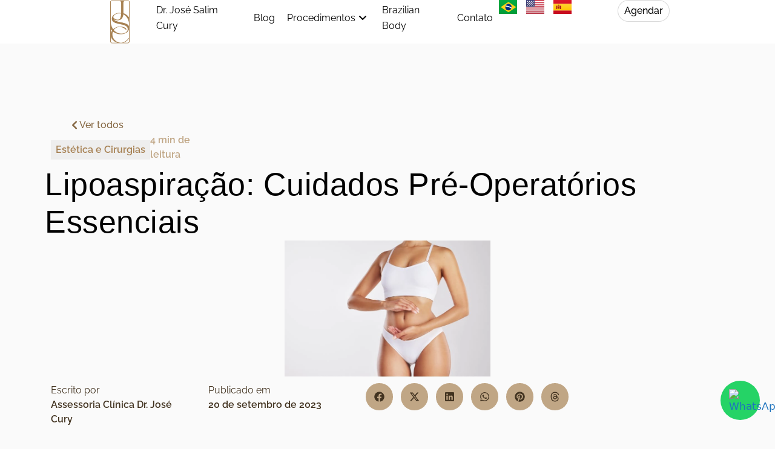

--- FILE ---
content_type: text/css
request_url: https://drjosecury.com.br/wp-content/uploads/elementor/css/post-11.css?ver=1769153262
body_size: 1202
content:
.elementor-11 .elementor-element.elementor-element-26e3110{--display:flex;--min-height:72px;--flex-direction:row;--container-widget-width:initial;--container-widget-height:100%;--container-widget-flex-grow:1;--container-widget-align-self:stretch;--flex-wrap-mobile:wrap;--gap:0px 0px;--row-gap:0px;--column-gap:0px;--padding-top:0px;--padding-bottom:0px;--padding-left:64px;--padding-right:64px;}.elementor-11 .elementor-element.elementor-element-26e3110:not(.elementor-motion-effects-element-type-background), .elementor-11 .elementor-element.elementor-element-26e3110 > .elementor-motion-effects-container > .elementor-motion-effects-layer{background-color:#FFFFFF;}.elementor-11 .elementor-element.elementor-element-79f34a8{--display:flex;--justify-content:center;--align-items:flex-start;--container-widget-width:calc( ( 1 - var( --container-widget-flex-grow ) ) * 100% );--padding-top:0px;--padding-bottom:0px;--padding-left:0px;--padding-right:0px;}.elementor-11 .elementor-element.elementor-element-79f34a8.e-con{--align-self:center;--flex-grow:0;--flex-shrink:0;}.elementor-widget-image .widget-image-caption{color:var( --e-global-color-text );font-family:var( --e-global-typography-text-font-family ), Sans-serif;font-weight:var( --e-global-typography-text-font-weight );}.elementor-11 .elementor-element.elementor-element-d637e4f img{width:200%;max-width:200%;}.elementor-11 .elementor-element.elementor-element-417f564{--display:flex;--justify-content:center;--padding-top:0px;--padding-bottom:0px;--padding-left:0px;--padding-right:0px;}.elementor-11 .elementor-element.elementor-element-417f564.e-con{--flex-grow:0;--flex-shrink:0;}.elementor-widget-premium-nav-menu .premium-main-nav-menu > .premium-nav-menu-item > .premium-menu-link{font-family:var( --e-global-typography-primary-font-family ), Sans-serif;font-weight:var( --e-global-typography-primary-font-weight );color:var( --e-global-color-text );}.elementor-widget-premium-nav-menu .premium-main-nav-menu > .premium-nav-menu-item > .premium-menu-link .premium-dropdown-icon{color:var( --e-global-color-text );}.elementor-widget-premium-nav-menu .premium-main-nav-menu > .premium-nav-menu-item:hover > .premium-menu-link{color:var( --e-global-color-secondary );}.elementor-widget-premium-nav-menu .premium-main-nav-menu > .premium-nav-menu-item:hover > .premium-menu-link .premium-dropdown-icon{color:var( --e-global-color-secondary );}.elementor-widget-premium-nav-menu .premium-nav-widget-container:not(.premium-nav-pointer-framed) .premium-menu-link-parent:before,
					.elementor-widget-premium-nav-menu .premium-nav-widget-container:not(.premium-nav-pointer-framed) .premium-menu-link-parent:after{background-color:var( --e-global-color-secondary );}.elementor-widget-premium-nav-menu .premium-nav-pointer-framed .premium-menu-link-parent:before,
					.elementor-widget-premium-nav-menu .premium-nav-pointer-framed .premium-menu-link-parent:after{border-color:var( --e-global-color-secondary );}.elementor-widget-premium-nav-menu .premium-main-nav-menu > .premium-active-item > .premium-menu-link{color:var( --e-global-color-accent );}.elementor-widget-premium-nav-menu .premium-main-nav-menu > .premium-active-item > .premium-menu-link .premium-dropdown-icon{color:var( --e-global-color-accent );}.elementor-widget-premium-nav-menu .premium-nav-menu-item > .premium-menu-link > .premium-item-icon{color:var( --e-global-color-primary );}.elementor-widget-premium-nav-menu .premium-nav-menu-item > .premium-menu-link > .premium-item-icon:not(.premium-lottie-animation) svg * ,
					 .elementor-widget-premium-nav-menu .premium-nav-menu-item > .premium-menu-link > svg.premium-item-icon *{fill:var( --e-global-color-primary );}.elementor-widget-premium-nav-menu .premium-main-nav-menu .premium-sub-menu .premium-sub-menu-link{font-family:var( --e-global-typography-text-font-family ), Sans-serif;font-weight:var( --e-global-typography-text-font-weight );color:var( --e-global-color-secondary );}.elementor-widget-premium-nav-menu .premium-main-nav-menu .premium-sub-menu .premium-sub-menu-link .premium-dropdown-icon{color:var( --e-global-color-secondary );}.elementor-widget-premium-nav-menu:not(.premium-hamburger-menu):not(.premium-nav-slide):not(.premium-nav-dropdown) .premium-main-nav-menu .premium-sub-menu .premium-sub-menu-item:hover,
									.elementor-widget-premium-nav-menu.premium-hamburger-menu .premium-main-nav-menu .premium-sub-menu > .premium-sub-menu-item:hover > .premium-sub-menu-link,
									.elementor-widget-premium-nav-menu.premium-nav-slide .premium-main-nav-menu .premium-sub-menu > .premium-sub-menu-item:hover > .premium-sub-menu-link,
									.elementor-widget-premium-nav-menu.premium-nav-dropdown .premium-main-nav-menu .premium-sub-menu > .premium-sub-menu-item:hover > .premium-sub-menu-link{background-color:var( --e-global-color-secondary );}.elementor-widget-premium-nav-menu .premium-main-nav-menu .premium-sub-menu .premium-active-item .premium-sub-menu-link .premium-dropdown-icon{color:var( --e-global-color-primary );}.elementor-widget-premium-nav-menu .premium-sub-menu-item .premium-sub-menu-link i.premium-sub-item-icon {color:var( --e-global-color-primary );}.elementor-widget-premium-nav-menu .premium-sub-menu-item .premium-sub-menu-link .premium-sub-item-icon:not(.premium-lottie-animation) svg *,
					 .elementor-widget-premium-nav-menu .premium-sub-menu-item .premium-sub-menu-link svg.premium-sub-item-icon * {fill:var( --e-global-color-primary );}.elementor-11 .elementor-element.elementor-element-729c1fc .premium-main-nav-menu{justify-content:flex-start;}.elementor-11 .elementor-element.elementor-element-729c1fc .premium-sub-menu .premium-sub-menu-link{justify-content:flex-start;}.elementor-11 .elementor-element.elementor-element-729c1fc .premium-hamburger-toggle{justify-content:center;}.elementor-11 .elementor-element.elementor-element-729c1fc.premium-ham-dropdown .premium-mobile-menu-container, .elementor-11 .elementor-element.elementor-element-729c1fc.premium-nav-dropdown .premium-mobile-menu-container{justify-content:right;}.elementor-11 .elementor-element.elementor-element-729c1fc.premium-hamburger-menu .premium-main-mobile-menu > .premium-nav-menu-item > .premium-menu-link, .elementor-11 .elementor-element.elementor-element-729c1fc.premium-nav-dropdown .premium-main-mobile-menu > .premium-nav-menu-item > .premium-menu-link, .elementor-11 .elementor-element.elementor-element-729c1fc.premium-nav-slide .premium-main-mobile-menu > .premium-nav-menu-item > .premium-menu-link{justify-content:flex-start;}.elementor-11 .elementor-element.elementor-element-729c1fc .premium-main-nav-menu > .premium-nav-menu-item > .premium-menu-link{font-family:"Raleway", Sans-serif;font-size:16px;font-weight:400;line-height:26px;color:#010101;}.elementor-11 .elementor-element.elementor-element-729c1fc .premium-main-nav-menu > .premium-nav-menu-item > .premium-menu-link .premium-dropdown-icon{color:#010101;}.elementor-11 .elementor-element.elementor-element-729c1fc .premium-nav-menu-item > .premium-menu-link > .premium-item-icon{order:0;}.elementor-11 .elementor-element.elementor-element-729c1fc .premium-main-nav-menu .premium-sub-menu-item:hover > .premium-sub-menu-link{color:#fff;}.elementor-11 .elementor-element.elementor-element-729c1fc .premium-main-nav-menu .premium-sub-menu-item:hover > .premium-sub-menu-link .premium-dropdown-icon{color:#fff;}.elementor-11 .elementor-element.elementor-element-729c1fc .premium-sub-menu-item .premium-sub-menu-link .premium-sub-item-icon{order:0;}.elementor-11 .elementor-element.elementor-element-107065e{--display:flex;--flex-direction:row;--container-widget-width:calc( ( 1 - var( --container-widget-flex-grow ) ) * 100% );--container-widget-height:100%;--container-widget-flex-grow:1;--container-widget-align-self:stretch;--flex-wrap-mobile:wrap;--justify-content:center;--align-items:center;--gap:8px 8px;--row-gap:8px;--column-gap:8px;--padding-top:0px;--padding-bottom:0px;--padding-left:0px;--padding-right:0px;}.elementor-widget-polylang-language-switcher .cpel-switcher__lang a{font-family:var( --e-global-typography-primary-font-family ), Sans-serif;font-weight:var( --e-global-typography-primary-font-weight );color:var( --e-global-color-text );}.elementor-widget-polylang-language-switcher .cpel-switcher__icon{color:var( --e-global-color-text );}.elementor-widget-polylang-language-switcher .cpel-switcher__lang a:hover, .elementor-widget-polylang-language-switcher .cpel-switcher__lang a:focus{font-family:var( --e-global-typography-primary-font-family ), Sans-serif;font-weight:var( --e-global-typography-primary-font-weight );color:var( --e-global-color-accent );}.elementor-widget-polylang-language-switcher .cpel-switcher__lang.cpel-switcher__lang--active a{font-family:var( --e-global-typography-primary-font-family ), Sans-serif;font-weight:var( --e-global-typography-primary-font-weight );}.elementor-11 .elementor-element.elementor-element-142c21e .cpel-switcher__nav{--cpel-switcher-space:15px;}.elementor-11 .elementor-element.elementor-element-142c21e.cpel-switcher--aspect-ratio-11 .cpel-switcher__flag{width:30px;height:30px;}.elementor-11 .elementor-element.elementor-element-142c21e.cpel-switcher--aspect-ratio-43 .cpel-switcher__flag{width:30px;height:calc(30px * 0.75);}.elementor-11 .elementor-element.elementor-element-142c21e .cpel-switcher__flag img{border-radius:0px;}.elementor-11 .elementor-element.elementor-element-c2b56ae{--display:flex;--flex-direction:row;--container-widget-width:calc( ( 1 - var( --container-widget-flex-grow ) ) * 100% );--container-widget-height:100%;--container-widget-flex-grow:1;--container-widget-align-self:stretch;--flex-wrap-mobile:wrap;--justify-content:flex-end;--align-items:center;--gap:8px 8px;--row-gap:8px;--column-gap:8px;--padding-top:0px;--padding-bottom:0px;--padding-left:0px;--padding-right:0px;}.elementor-widget-button .elementor-button{background-color:var( --e-global-color-accent );font-family:var( --e-global-typography-accent-font-family ), Sans-serif;font-weight:var( --e-global-typography-accent-font-weight );}.elementor-11 .elementor-element.elementor-element-8b2005b .elementor-button{background-color:#FFFFFF;font-family:"Raleway", Sans-serif;font-size:16px;font-weight:500;line-height:26px;fill:#010101;color:#010101;border-style:solid;border-width:1px 1px 1px 1px;border-color:#01010126;border-radius:100px 100px 100px 100px;padding:04px 10px 4px 10px;}.elementor-11 .elementor-element.elementor-element-2f55ffd{--display:flex;--min-height:72px;--flex-direction:row;--container-widget-width:initial;--container-widget-height:100%;--container-widget-flex-grow:1;--container-widget-align-self:stretch;--flex-wrap-mobile:wrap;--gap:0px 0px;--row-gap:0px;--column-gap:0px;--padding-top:0px;--padding-bottom:0px;--padding-left:64px;--padding-right:64px;}.elementor-11 .elementor-element.elementor-element-2f55ffd:not(.elementor-motion-effects-element-type-background), .elementor-11 .elementor-element.elementor-element-2f55ffd > .elementor-motion-effects-container > .elementor-motion-effects-layer{background-color:#FFFFFF;}.elementor-11 .elementor-element.elementor-element-456a9ce{--display:flex;--padding-top:0px;--padding-bottom:0px;--padding-left:0px;--padding-right:0px;}.elementor-11 .elementor-element.elementor-element-456a9ce.e-con{--align-self:center;--flex-grow:0;--flex-shrink:0;}.elementor-11 .elementor-element.elementor-element-09bd40c img{width:100%;}.elementor-11 .elementor-element.elementor-element-f9be916{--display:flex;--justify-content:center;--padding-top:0px;--padding-bottom:0px;--padding-left:0px;--padding-right:0px;}.elementor-11 .elementor-element.elementor-element-f9be916.e-con{--flex-grow:0;--flex-shrink:0;}.elementor-11 .elementor-element.elementor-element-8b51a2f .premium-main-nav-menu{justify-content:flex-start;}.elementor-11 .elementor-element.elementor-element-8b51a2f .premium-sub-menu .premium-sub-menu-link{justify-content:flex-start;}.elementor-11 .elementor-element.elementor-element-8b51a2f .premium-hamburger-toggle{justify-content:center;background-color:#FAFAFA;}.elementor-11 .elementor-element.elementor-element-8b51a2f.premium-hamburger-menu .premium-main-mobile-menu > .premium-nav-menu-item > .premium-menu-link, .elementor-11 .elementor-element.elementor-element-8b51a2f.premium-nav-dropdown .premium-main-mobile-menu > .premium-nav-menu-item > .premium-menu-link, .elementor-11 .elementor-element.elementor-element-8b51a2f.premium-nav-slide .premium-main-mobile-menu > .premium-nav-menu-item > .premium-menu-link{justify-content:flex-start;}.elementor-11 .elementor-element.elementor-element-8b51a2f .premium-main-nav-menu > .premium-nav-menu-item > .premium-menu-link{font-family:"Raleway", Sans-serif;font-size:16px;font-weight:400;line-height:26px;color:#010101;}.elementor-11 .elementor-element.elementor-element-8b51a2f .premium-main-nav-menu > .premium-nav-menu-item > .premium-menu-link .premium-dropdown-icon{color:#010101;}.elementor-11 .elementor-element.elementor-element-8b51a2f .premium-nav-menu-item > .premium-menu-link > .premium-item-icon{order:0;}.elementor-11 .elementor-element.elementor-element-8b51a2f .premium-main-nav-menu .premium-sub-menu-item:hover > .premium-sub-menu-link{color:#fff;}.elementor-11 .elementor-element.elementor-element-8b51a2f .premium-main-nav-menu .premium-sub-menu-item:hover > .premium-sub-menu-link .premium-dropdown-icon{color:#fff;}.elementor-11 .elementor-element.elementor-element-8b51a2f .premium-sub-menu-item .premium-sub-menu-link .premium-sub-item-icon{order:0;}.elementor-11 .elementor-element.elementor-element-8b51a2f .premium-hamburger-toggle i{color:#010101;}.elementor-11 .elementor-element.elementor-element-8b51a2f .premium-hamburger-toggle svg, .elementor-11 .elementor-element.elementor-element-8b51a2f .premium-hamburger-toggle svg path{fill:#010101;}.elementor-theme-builder-content-area{height:400px;}.elementor-location-header:before, .elementor-location-footer:before{content:"";display:table;clear:both;}@media(min-width:768px){.elementor-11 .elementor-element.elementor-element-79f34a8{--width:16%;}.elementor-11 .elementor-element.elementor-element-417f564{--width:50%;}.elementor-11 .elementor-element.elementor-element-456a9ce{--width:16%;}.elementor-11 .elementor-element.elementor-element-f9be916{--width:50%;}}@media(max-width:1024px){.elementor-widget-premium-nav-menu .premium-main-nav-menu > .premium-nav-menu-item > .premium-menu-link .premium-dropdown-icon{color:var( --e-global-color-text );}.elementor-widget-premium-nav-menu .premium-main-nav-menu > .premium-nav-menu-item:hover > .premium-menu-link .premium-dropdown-icon{color:var( --e-global-color-secondary );}.elementor-widget-premium-nav-menu .premium-main-nav-menu > .premium-active-item > .premium-menu-link .premium-dropdown-icon{color:var( --e-global-color-accent );}.elementor-widget-premium-nav-menu .premium-main-nav-menu .premium-sub-menu .premium-sub-menu-link .premium-dropdown-icon{color:var( --e-global-color-secondary );}.elementor-widget-premium-nav-menu .premium-main-nav-menu .premium-sub-menu .premium-active-item .premium-sub-menu-link .premium-dropdown-icon{color:var( --e-global-color-primary );}}@media(max-width:767px){.elementor-widget-premium-nav-menu .premium-main-nav-menu > .premium-nav-menu-item > .premium-menu-link .premium-dropdown-icon{color:var( --e-global-color-text );}.elementor-widget-premium-nav-menu .premium-main-nav-menu > .premium-nav-menu-item:hover > .premium-menu-link .premium-dropdown-icon{color:var( --e-global-color-secondary );}.elementor-widget-premium-nav-menu .premium-main-nav-menu > .premium-active-item > .premium-menu-link .premium-dropdown-icon{color:var( --e-global-color-accent );}.elementor-widget-premium-nav-menu .premium-main-nav-menu .premium-sub-menu .premium-sub-menu-link .premium-dropdown-icon{color:var( --e-global-color-secondary );}.elementor-widget-premium-nav-menu .premium-main-nav-menu .premium-sub-menu .premium-active-item .premium-sub-menu-link .premium-dropdown-icon{color:var( --e-global-color-primary );}.elementor-11 .elementor-element.elementor-element-2f55ffd{--min-height:100px;--justify-content:flex-start;--padding-top:0px;--padding-bottom:0px;--padding-left:0px;--padding-right:0px;--z-index:1;}.elementor-11 .elementor-element.elementor-element-456a9ce{--width:60%;--min-height:100px;--justify-content:flex-start;}.elementor-11 .elementor-element.elementor-element-f9be916{--width:128px;}}

--- FILE ---
content_type: text/css
request_url: https://drjosecury.com.br/wp-content/uploads/elementor/css/post-60.css?ver=1769153262
body_size: 2012
content:
.elementor-60 .elementor-element.elementor-element-7094ee0{--display:flex;--flex-direction:row;--container-widget-width:initial;--container-widget-height:100%;--container-widget-flex-grow:1;--container-widget-align-self:stretch;--flex-wrap-mobile:wrap;--gap:30px 30px;--row-gap:30px;--column-gap:30px;--padding-top:80px;--padding-bottom:80px;--padding-left:64px;--padding-right:64px;}.elementor-60 .elementor-element.elementor-element-7094ee0:not(.elementor-motion-effects-element-type-background), .elementor-60 .elementor-element.elementor-element-7094ee0 > .elementor-motion-effects-container > .elementor-motion-effects-layer{background-color:#EDE4DB;}.elementor-60 .elementor-element.elementor-element-9e9ab6f{--display:flex;--padding-top:0px;--padding-bottom:0px;--padding-left:0px;--padding-right:0px;}.elementor-60 .elementor-element.elementor-element-9e9ab6f.e-con{--flex-grow:0;--flex-shrink:0;}.elementor-widget-image .widget-image-caption{color:var( --e-global-color-text );font-family:var( --e-global-typography-text-font-family ), Sans-serif;font-weight:var( --e-global-typography-text-font-weight );}.elementor-60 .elementor-element.elementor-element-e36ada5{width:100%;max-width:100%;margin:0px 0px calc(var(--kit-widget-spacing, 0px) + 0px) 0px;text-align:start;}.elementor-60 .elementor-element.elementor-element-e36ada5.elementor-element{--align-self:center;}.elementor-60 .elementor-element.elementor-element-e36ada5 img{width:50%;}.elementor-widget-text-editor{font-family:var( --e-global-typography-text-font-family ), Sans-serif;font-weight:var( --e-global-typography-text-font-weight );color:var( --e-global-color-text );}.elementor-widget-text-editor.elementor-drop-cap-view-stacked .elementor-drop-cap{background-color:var( --e-global-color-primary );}.elementor-widget-text-editor.elementor-drop-cap-view-framed .elementor-drop-cap, .elementor-widget-text-editor.elementor-drop-cap-view-default .elementor-drop-cap{color:var( --e-global-color-primary );border-color:var( --e-global-color-primary );}.elementor-60 .elementor-element.elementor-element-b966d1a{width:var( --container-widget-width, 768px );max-width:768px;--container-widget-width:768px;--container-widget-flex-grow:0;text-align:start;font-family:"Raleway", Sans-serif;font-size:16px;font-weight:400;line-height:29px;color:#010101;}.elementor-60 .elementor-element.elementor-element-b966d1a.elementor-element{--align-self:flex-start;}.elementor-widget-form .elementor-field-group > label, .elementor-widget-form .elementor-field-subgroup label{color:var( --e-global-color-text );}.elementor-widget-form .elementor-field-group > label{font-family:var( --e-global-typography-text-font-family ), Sans-serif;font-weight:var( --e-global-typography-text-font-weight );}.elementor-widget-form .elementor-field-type-html{color:var( --e-global-color-text );font-family:var( --e-global-typography-text-font-family ), Sans-serif;font-weight:var( --e-global-typography-text-font-weight );}.elementor-widget-form .elementor-field-group .elementor-field{color:var( --e-global-color-text );}.elementor-widget-form .elementor-field-group .elementor-field, .elementor-widget-form .elementor-field-subgroup label{font-family:var( --e-global-typography-text-font-family ), Sans-serif;font-weight:var( --e-global-typography-text-font-weight );}.elementor-widget-form .elementor-button{font-family:var( --e-global-typography-accent-font-family ), Sans-serif;font-weight:var( --e-global-typography-accent-font-weight );}.elementor-widget-form .e-form__buttons__wrapper__button-next{background-color:var( --e-global-color-accent );}.elementor-widget-form .elementor-button[type="submit"]{background-color:var( --e-global-color-accent );}.elementor-widget-form .e-form__buttons__wrapper__button-previous{background-color:var( --e-global-color-accent );}.elementor-widget-form .elementor-message{font-family:var( --e-global-typography-text-font-family ), Sans-serif;font-weight:var( --e-global-typography-text-font-weight );}.elementor-widget-form .e-form__indicators__indicator, .elementor-widget-form .e-form__indicators__indicator__label{font-family:var( --e-global-typography-accent-font-family ), Sans-serif;font-weight:var( --e-global-typography-accent-font-weight );}.elementor-widget-form{--e-form-steps-indicator-inactive-primary-color:var( --e-global-color-text );--e-form-steps-indicator-active-primary-color:var( --e-global-color-accent );--e-form-steps-indicator-completed-primary-color:var( --e-global-color-accent );--e-form-steps-indicator-progress-color:var( --e-global-color-accent );--e-form-steps-indicator-progress-background-color:var( --e-global-color-text );--e-form-steps-indicator-progress-meter-color:var( --e-global-color-text );}.elementor-widget-form .e-form__indicators__indicator__progress__meter{font-family:var( --e-global-typography-accent-font-family ), Sans-serif;font-weight:var( --e-global-typography-accent-font-weight );}.elementor-60 .elementor-element.elementor-element-c328b15 .elementor-field-group{padding-right:calc( 10px/2 );padding-left:calc( 10px/2 );margin-bottom:15px;}.elementor-60 .elementor-element.elementor-element-c328b15 .elementor-form-fields-wrapper{margin-left:calc( -10px/2 );margin-right:calc( -10px/2 );margin-bottom:-15px;}.elementor-60 .elementor-element.elementor-element-c328b15 .elementor-field-group.recaptcha_v3-bottomleft, .elementor-60 .elementor-element.elementor-element-c328b15 .elementor-field-group.recaptcha_v3-bottomright{margin-bottom:0;}body.rtl .elementor-60 .elementor-element.elementor-element-c328b15 .elementor-labels-inline .elementor-field-group > label{padding-left:0px;}body:not(.rtl) .elementor-60 .elementor-element.elementor-element-c328b15 .elementor-labels-inline .elementor-field-group > label{padding-right:0px;}body .elementor-60 .elementor-element.elementor-element-c328b15 .elementor-labels-above .elementor-field-group > label{padding-bottom:0px;}.elementor-60 .elementor-element.elementor-element-c328b15 .elementor-field-type-html{padding-bottom:0px;}.elementor-60 .elementor-element.elementor-element-c328b15 .elementor-field-group .elementor-field{color:#01010199;}.elementor-60 .elementor-element.elementor-element-c328b15 .elementor-field-group .elementor-field, .elementor-60 .elementor-element.elementor-element-c328b15 .elementor-field-subgroup label{font-family:"Raleway", Sans-serif;font-size:16px;font-weight:400;}.elementor-60 .elementor-element.elementor-element-c328b15 .elementor-field-group .elementor-field:not(.elementor-select-wrapper){background-color:#ffffff;border-width:0px 0px 1px 0px;}.elementor-60 .elementor-element.elementor-element-c328b15 .elementor-field-group .elementor-select-wrapper select{background-color:#ffffff;border-width:0px 0px 1px 0px;}.elementor-60 .elementor-element.elementor-element-c328b15 .elementor-button{font-family:"Raleway", Sans-serif;font-size:12px;font-weight:400;border-style:solid;border-width:1px 1px 1px 1px;border-radius:100px 100px 100px 100px;padding:6px 12px 6px 12px;}.elementor-60 .elementor-element.elementor-element-c328b15 .e-form__buttons__wrapper__button-next{background-color:#00000000;color:#010101;border-color:#01010126;}.elementor-60 .elementor-element.elementor-element-c328b15 .elementor-button[type="submit"]{background-color:#00000000;color:#010101;border-color:#01010126;}.elementor-60 .elementor-element.elementor-element-c328b15 .elementor-button[type="submit"] svg *{fill:#010101;}.elementor-60 .elementor-element.elementor-element-c328b15 .e-form__buttons__wrapper__button-previous{background-color:#00000000;color:#ffffff;border-color:#01010126;}.elementor-60 .elementor-element.elementor-element-c328b15 .e-form__buttons__wrapper__button-next:hover{color:#ffffff;}.elementor-60 .elementor-element.elementor-element-c328b15 .elementor-button[type="submit"]:hover{color:#ffffff;}.elementor-60 .elementor-element.elementor-element-c328b15 .elementor-button[type="submit"]:hover svg *{fill:#ffffff;}.elementor-60 .elementor-element.elementor-element-c328b15 .e-form__buttons__wrapper__button-previous:hover{color:#ffffff;}.elementor-60 .elementor-element.elementor-element-c328b15{--e-form-steps-indicators-spacing:20px;--e-form-steps-indicator-padding:30px;--e-form-steps-indicator-inactive-secondary-color:#ffffff;--e-form-steps-indicator-active-secondary-color:#ffffff;--e-form-steps-indicator-completed-secondary-color:#ffffff;--e-form-steps-divider-width:1px;--e-form-steps-divider-gap:10px;}.elementor-60 .elementor-element.elementor-element-63d0f19{width:var( --container-widget-width, 768px );max-width:768px;--container-widget-width:768px;--container-widget-flex-grow:0;text-align:start;font-family:"Raleway", Sans-serif;font-size:12px;font-weight:400;line-height:29px;color:#010101;}.elementor-60 .elementor-element.elementor-element-63d0f19.elementor-element{--align-self:flex-start;}.elementor-60 .elementor-element.elementor-element-76e5c60{--display:flex;--justify-content:flex-start;}.elementor-widget-heading .elementor-heading-title{font-family:var( --e-global-typography-primary-font-family ), Sans-serif;font-weight:var( --e-global-typography-primary-font-weight );color:var( --e-global-color-primary );}.elementor-60 .elementor-element.elementor-element-d6de26e .elementor-heading-title{font-family:"Raleway", Sans-serif;font-size:16px;font-weight:600;line-height:26px;color:#010101;}.elementor-widget-nav-menu .elementor-nav-menu .elementor-item{font-family:var( --e-global-typography-primary-font-family ), Sans-serif;font-weight:var( --e-global-typography-primary-font-weight );}.elementor-widget-nav-menu .elementor-nav-menu--main .elementor-item{color:var( --e-global-color-text );fill:var( --e-global-color-text );}.elementor-widget-nav-menu .elementor-nav-menu--main .elementor-item:hover,
					.elementor-widget-nav-menu .elementor-nav-menu--main .elementor-item.elementor-item-active,
					.elementor-widget-nav-menu .elementor-nav-menu--main .elementor-item.highlighted,
					.elementor-widget-nav-menu .elementor-nav-menu--main .elementor-item:focus{color:var( --e-global-color-accent );fill:var( --e-global-color-accent );}.elementor-widget-nav-menu .elementor-nav-menu--main:not(.e--pointer-framed) .elementor-item:before,
					.elementor-widget-nav-menu .elementor-nav-menu--main:not(.e--pointer-framed) .elementor-item:after{background-color:var( --e-global-color-accent );}.elementor-widget-nav-menu .e--pointer-framed .elementor-item:before,
					.elementor-widget-nav-menu .e--pointer-framed .elementor-item:after{border-color:var( --e-global-color-accent );}.elementor-widget-nav-menu{--e-nav-menu-divider-color:var( --e-global-color-text );}.elementor-widget-nav-menu .elementor-nav-menu--dropdown .elementor-item, .elementor-widget-nav-menu .elementor-nav-menu--dropdown  .elementor-sub-item{font-family:var( --e-global-typography-accent-font-family ), Sans-serif;font-weight:var( --e-global-typography-accent-font-weight );}.elementor-60 .elementor-element.elementor-element-e8d4613 .elementor-nav-menu .elementor-item{font-family:"Raleway", Sans-serif;font-size:16px;font-weight:400;}.elementor-60 .elementor-element.elementor-element-e8d4613 .elementor-nav-menu--main .elementor-item{color:#010101;fill:#010101;}.elementor-60 .elementor-element.elementor-element-e8d4613 .elementor-nav-menu--main .elementor-item:hover,
					.elementor-60 .elementor-element.elementor-element-e8d4613 .elementor-nav-menu--main .elementor-item.elementor-item-active,
					.elementor-60 .elementor-element.elementor-element-e8d4613 .elementor-nav-menu--main .elementor-item.highlighted,
					.elementor-60 .elementor-element.elementor-element-e8d4613 .elementor-nav-menu--main .elementor-item:focus{color:#010101;fill:#010101;}.elementor-60 .elementor-element.elementor-element-e8d4613 .elementor-nav-menu--dropdown a, .elementor-60 .elementor-element.elementor-element-e8d4613 .elementor-menu-toggle{color:#010101;fill:#010101;}.elementor-60 .elementor-element.elementor-element-e8d4613 .elementor-nav-menu--dropdown{background-color:#00000000;}.elementor-60 .elementor-element.elementor-element-e8d4613 .elementor-nav-menu--dropdown a:hover,
					.elementor-60 .elementor-element.elementor-element-e8d4613 .elementor-nav-menu--dropdown a:focus,
					.elementor-60 .elementor-element.elementor-element-e8d4613 .elementor-nav-menu--dropdown a.elementor-item-active,
					.elementor-60 .elementor-element.elementor-element-e8d4613 .elementor-nav-menu--dropdown a.highlighted{background-color:#00000000;}.elementor-60 .elementor-element.elementor-element-e8d4613 .elementor-nav-menu--dropdown a.elementor-item-active{background-color:#00000000;}.elementor-60 .elementor-element.elementor-element-90188a9{--display:flex;--justify-content:flex-start;}.elementor-60 .elementor-element.elementor-element-4423f28 .elementor-heading-title{font-family:"Raleway", Sans-serif;font-size:16px;font-weight:600;line-height:26px;color:#010101;}.elementor-widget-icon-list .elementor-icon-list-item:not(:last-child):after{border-color:var( --e-global-color-text );}.elementor-widget-icon-list .elementor-icon-list-icon i{color:var( --e-global-color-primary );}.elementor-widget-icon-list .elementor-icon-list-icon svg{fill:var( --e-global-color-primary );}.elementor-widget-icon-list .elementor-icon-list-item > .elementor-icon-list-text, .elementor-widget-icon-list .elementor-icon-list-item > a{font-family:var( --e-global-typography-text-font-family ), Sans-serif;font-weight:var( --e-global-typography-text-font-weight );}.elementor-widget-icon-list .elementor-icon-list-text{color:var( --e-global-color-secondary );}.elementor-60 .elementor-element.elementor-element-daa6480 .elementor-icon-list-items:not(.elementor-inline-items) .elementor-icon-list-item:not(:last-child){padding-block-end:calc(10px/2);}.elementor-60 .elementor-element.elementor-element-daa6480 .elementor-icon-list-items:not(.elementor-inline-items) .elementor-icon-list-item:not(:first-child){margin-block-start:calc(10px/2);}.elementor-60 .elementor-element.elementor-element-daa6480 .elementor-icon-list-items.elementor-inline-items .elementor-icon-list-item{margin-inline:calc(10px/2);}.elementor-60 .elementor-element.elementor-element-daa6480 .elementor-icon-list-items.elementor-inline-items{margin-inline:calc(-10px/2);}.elementor-60 .elementor-element.elementor-element-daa6480 .elementor-icon-list-items.elementor-inline-items .elementor-icon-list-item:after{inset-inline-end:calc(-10px/2);}.elementor-60 .elementor-element.elementor-element-daa6480 .elementor-icon-list-icon i{color:#010101;transition:color 0.3s;}.elementor-60 .elementor-element.elementor-element-daa6480 .elementor-icon-list-icon svg{fill:#010101;transition:fill 0.3s;}.elementor-60 .elementor-element.elementor-element-daa6480{--e-icon-list-icon-size:24px;--icon-vertical-offset:0px;}.elementor-60 .elementor-element.elementor-element-daa6480 .elementor-icon-list-item > .elementor-icon-list-text, .elementor-60 .elementor-element.elementor-element-daa6480 .elementor-icon-list-item > a{font-family:"Raleway", Sans-serif;font-size:14px;font-weight:400;line-height:22px;}.elementor-60 .elementor-element.elementor-element-daa6480 .elementor-icon-list-text{transition:color 0.3s;}.elementor-60 .elementor-element.elementor-element-5e19cae{--display:flex;--flex-direction:row;--container-widget-width:initial;--container-widget-height:100%;--container-widget-flex-grow:1;--container-widget-align-self:stretch;--flex-wrap-mobile:wrap;--gap:5px 5px;--row-gap:5px;--column-gap:5px;border-style:solid;--border-style:solid;border-width:1px 0px 0px 0px;--border-top-width:1px;--border-right-width:0px;--border-bottom-width:0px;--border-left-width:0px;border-color:#01010126;--border-color:#01010126;--padding-top:0px;--padding-bottom:0px;--padding-left:64px;--padding-right:64px;}.elementor-60 .elementor-element.elementor-element-5e19cae:not(.elementor-motion-effects-element-type-background), .elementor-60 .elementor-element.elementor-element-5e19cae > .elementor-motion-effects-container > .elementor-motion-effects-layer{background-color:#EDE4DB;}.elementor-60 .elementor-element.elementor-element-9869c25{--display:flex;}.elementor-60 .elementor-element.elementor-element-9869c25.e-con{--flex-grow:0;--flex-shrink:0;}.elementor-60 .elementor-element.elementor-element-1c81078{width:var( --container-widget-width, 768px );max-width:768px;--container-widget-width:768px;--container-widget-flex-grow:0;text-align:start;font-family:"Raleway", Sans-serif;font-size:16px;font-weight:400;line-height:29px;color:#010101;}.elementor-60 .elementor-element.elementor-element-1c81078.elementor-element{--align-self:flex-start;}.elementor-60 .elementor-element.elementor-element-ceaa15d{--display:flex;--align-items:flex-end;--container-widget-width:calc( ( 1 - var( --container-widget-flex-grow ) ) * 100% );}.elementor-60 .elementor-element.elementor-element-ab75b0d .elementor-nav-menu .elementor-item{font-family:"Raleway", Sans-serif;font-size:16px;font-weight:400;}.elementor-60 .elementor-element.elementor-element-ab75b0d .elementor-nav-menu--main .elementor-item{color:#010101;fill:#010101;}.elementor-60 .elementor-element.elementor-element-ab75b0d .elementor-nav-menu--main .elementor-item:hover,
					.elementor-60 .elementor-element.elementor-element-ab75b0d .elementor-nav-menu--main .elementor-item.elementor-item-active,
					.elementor-60 .elementor-element.elementor-element-ab75b0d .elementor-nav-menu--main .elementor-item.highlighted,
					.elementor-60 .elementor-element.elementor-element-ab75b0d .elementor-nav-menu--main .elementor-item:focus{color:#010101;fill:#010101;}.elementor-60 .elementor-element.elementor-element-ab75b0d .elementor-nav-menu--dropdown a, .elementor-60 .elementor-element.elementor-element-ab75b0d .elementor-menu-toggle{color:#010101;fill:#010101;}.elementor-60 .elementor-element.elementor-element-ab75b0d .elementor-nav-menu--dropdown{background-color:#00000000;}.elementor-60 .elementor-element.elementor-element-ab75b0d .elementor-nav-menu--dropdown a:hover,
					.elementor-60 .elementor-element.elementor-element-ab75b0d .elementor-nav-menu--dropdown a:focus,
					.elementor-60 .elementor-element.elementor-element-ab75b0d .elementor-nav-menu--dropdown a.elementor-item-active,
					.elementor-60 .elementor-element.elementor-element-ab75b0d .elementor-nav-menu--dropdown a.highlighted{background-color:#00000000;}.elementor-60 .elementor-element.elementor-element-ab75b0d .elementor-nav-menu--dropdown a.elementor-item-active{background-color:#00000000;}.elementor-theme-builder-content-area{height:400px;}.elementor-location-header:before, .elementor-location-footer:before{content:"";display:table;clear:both;}@media(min-width:768px){.elementor-60 .elementor-element.elementor-element-9e9ab6f{--width:33.33%;}.elementor-60 .elementor-element.elementor-element-5e19cae{--content-width:1440px;}.elementor-60 .elementor-element.elementor-element-9869c25{--width:54.348%;}}@media(max-width:767px){.elementor-60 .elementor-element.elementor-element-7094ee0{--padding-top:50px;--padding-bottom:50px;--padding-left:20px;--padding-right:20px;}.elementor-60 .elementor-element.elementor-element-5e19cae{--padding-top:20px;--padding-bottom:20px;--padding-left:20px;--padding-right:20px;}.elementor-60 .elementor-element.elementor-element-ceaa15d{--align-items:flex-start;--container-widget-width:calc( ( 1 - var( --container-widget-flex-grow ) ) * 100% );}.elementor-60 .elementor-element.elementor-element-ab75b0d{width:100%;max-width:100%;}}/* Start custom CSS for html, class: .elementor-element-cf0c1cd */.whatsapp-float {
    position: fixed;
    width: 65px;
    height: 65px;
    bottom: 25px;
    right: 25px;
    background-color: #25D366;
    border-radius: 50%;
    display: flex;
    align-items: center;
    justify-content: center;
    box-shadow: 0 0 0 0 rgba(37, 211, 102, 0.7);
    animation: pulse-green 1.5s infinite;
    z-index: 9999;
}

.whatsapp-float img {
    width: 38px;
    height: 38px;
}

@keyframes pulse-green {
    0% {
        box-shadow: 0 0 0 0 rgba(37, 211, 102, 0.7);
    }
    70% {
        box-shadow: 0 0 0 20px rgba(37, 211, 102, 0);
    }
    100% {
        box-shadow: 0 0 0 0 rgba(37, 211, 102, 0);
    }
}/* End custom CSS */

--- FILE ---
content_type: text/css
request_url: https://drjosecury.com.br/wp-content/uploads/elementor/css/post-15937.css?ver=1769153016
body_size: 893
content:
.elementor-15937 .elementor-element.elementor-element-4ac2a05{--display:flex;--flex-direction:row;--container-widget-width:initial;--container-widget-height:100%;--container-widget-flex-grow:1;--container-widget-align-self:stretch;--flex-wrap-mobile:wrap;--padding-top:112px;--padding-bottom:112px;--padding-left:64px;--padding-right:64px;}.elementor-15937 .elementor-element.elementor-element-3ed8012{--display:flex;}.elementor-widget-button .elementor-button{background-color:var( --e-global-color-accent );font-family:var( --e-global-typography-accent-font-family ), Sans-serif;font-weight:var( --e-global-typography-accent-font-weight );}.elementor-15937 .elementor-element.elementor-element-f6f0d6e .elementor-button{background-color:#00000000;font-family:"Raleway", Sans-serif;font-size:16px;font-weight:500;line-height:26px;fill:#846641;color:#846641;padding:0px 0px 0px 0px;}.elementor-15937 .elementor-element.elementor-element-f6f0d6e{width:var( --container-widget-width, 170px );max-width:170px;padding:0px 0px 0px 0px;--container-widget-width:170px;--container-widget-flex-grow:0;}.elementor-15937 .elementor-element.elementor-element-f6f0d6e.elementor-element{--flex-grow:0;--flex-shrink:0;}.elementor-15937 .elementor-element.elementor-element-f6f0d6e .elementor-button-content-wrapper{flex-direction:row;}.elementor-15937 .elementor-element.elementor-element-f6f0d6e .elementor-button .elementor-button-content-wrapper{gap:30px;}.elementor-15937 .elementor-element.elementor-element-c919c2c{--display:flex;--flex-direction:row;--container-widget-width:initial;--container-widget-height:100%;--container-widget-flex-grow:1;--container-widget-align-self:stretch;--flex-wrap-mobile:wrap;}.elementor-widget-text-editor{font-family:var( --e-global-typography-text-font-family ), Sans-serif;font-weight:var( --e-global-typography-text-font-weight );color:var( --e-global-color-text );}.elementor-widget-text-editor.elementor-drop-cap-view-stacked .elementor-drop-cap{background-color:var( --e-global-color-primary );}.elementor-widget-text-editor.elementor-drop-cap-view-framed .elementor-drop-cap, .elementor-widget-text-editor.elementor-drop-cap-view-default .elementor-drop-cap{color:var( --e-global-color-primary );border-color:var( --e-global-color-primary );}.elementor-15937 .elementor-element.elementor-element-fef62da{background-color:#EEEEEE;padding:4px 8px 4px 8px;font-family:"Raleway", Sans-serif;font-size:16px;font-weight:600;color:#A68052;}.elementor-15937 .elementor-element.elementor-element-fef62da a{color:#A68052;}.elementor-widget-heading .elementor-heading-title{font-family:var( --e-global-typography-primary-font-family ), Sans-serif;font-weight:var( --e-global-typography-primary-font-weight );color:var( --e-global-color-primary );}.elementor-15937 .elementor-element.elementor-element-2406d7a{width:100%;max-width:100%;text-align:start;}.elementor-15937 .elementor-element.elementor-element-2406d7a.elementor-element{--align-self:flex-start;}.elementor-15937 .elementor-element.elementor-element-2406d7a .elementor-heading-title{font-family:"Cormorant Garamond", Sans-serif;font-size:52px;font-weight:400;line-height:62px;letter-spacing:0.01em;color:#010101;}.elementor-widget-theme-post-featured-image .widget-image-caption{color:var( --e-global-color-text );font-family:var( --e-global-typography-text-font-family ), Sans-serif;font-weight:var( --e-global-typography-text-font-weight );}.elementor-15937 .elementor-element.elementor-element-beb60ff img{width:30%;}.elementor-15937 .elementor-element.elementor-element-4d6c023{--display:flex;--flex-direction:row;--container-widget-width:initial;--container-widget-height:100%;--container-widget-flex-grow:1;--container-widget-align-self:stretch;--flex-wrap-mobile:wrap;--padding-top:0px;--padding-bottom:0px;--padding-left:0px;--padding-right:0px;}.elementor-15937 .elementor-element.elementor-element-c81f61e{--display:flex;--flex-direction:row;--container-widget-width:initial;--container-widget-height:100%;--container-widget-flex-grow:1;--container-widget-align-self:stretch;--flex-wrap-mobile:wrap;--padding-top:0px;--padding-bottom:0px;--padding-left:0px;--padding-right:0px;}.elementor-15937 .elementor-element.elementor-element-c81f61e.e-con{--flex-grow:0;--flex-shrink:0;}.elementor-15937 .elementor-element.elementor-element-1079975{--display:flex;--gap:0px 0px;--row-gap:0px;--column-gap:0px;}.elementor-15937 .elementor-element.elementor-element-8232f35{font-family:"Raleway", Sans-serif;font-size:16px;font-weight:400;line-height:24px;color:#423320;}.elementor-15937 .elementor-element.elementor-element-3ddba21{font-family:"Raleway", Sans-serif;font-size:16px;font-weight:600;line-height:24px;color:#423320;}.elementor-15937 .elementor-element.elementor-element-d01f3af{--display:flex;--gap:0px 0px;--row-gap:0px;--column-gap:0px;}.elementor-15937 .elementor-element.elementor-element-914ed08{font-family:"Raleway", Sans-serif;font-size:16px;font-weight:400;line-height:24px;color:#423320;}.elementor-15937 .elementor-element.elementor-element-cf5e401{font-family:"Raleway", Sans-serif;font-size:16px;font-weight:600;line-height:24px;color:#423320;}.elementor-15937 .elementor-element.elementor-element-b61b0ba{--display:flex;--align-items:flex-end;--container-widget-width:calc( ( 1 - var( --container-widget-flex-grow ) ) * 100% );}.elementor-15937 .elementor-element.elementor-element-3c5bc3b{--grid-side-margin:8px;--grid-column-gap:8px;--grid-row-gap:10px;--grid-bottom-margin:10px;--e-share-buttons-primary-color:#C0A685;--e-share-buttons-secondary-color:#423320;}.elementor-widget-theme-post-content{color:var( --e-global-color-text );font-family:var( --e-global-typography-text-font-family ), Sans-serif;font-weight:var( --e-global-typography-text-font-weight );}.elementor-15937 .elementor-element.elementor-element-84a61da{color:#010101;font-family:"Raleway", Sans-serif;font-size:16px;font-weight:400;}.elementor-15937 .elementor-element.elementor-element-a876830{--display:flex;--flex-direction:column;--container-widget-width:100%;--container-widget-height:initial;--container-widget-flex-grow:0;--container-widget-align-self:initial;--flex-wrap-mobile:wrap;--padding-top:0px;--padding-bottom:0px;--padding-left:64px;--padding-right:64px;}.elementor-15937 .elementor-element.elementor-element-9affa86{width:100%;max-width:100%;text-align:start;}.elementor-15937 .elementor-element.elementor-element-9affa86.elementor-element{--align-self:flex-start;}.elementor-15937 .elementor-element.elementor-element-9affa86 .elementor-heading-title{font-family:"Cormorant Garamond", Sans-serif;font-size:52px;font-weight:400;line-height:62px;letter-spacing:0.01em;color:#010101;}.elementor-15937 .elementor-element.elementor-element-6f4140f > .jet-listing-grid > .jet-listing-grid__items{--columns:3;}body.elementor-page-15937:not(.elementor-motion-effects-element-type-background), body.elementor-page-15937 > .elementor-motion-effects-container > .elementor-motion-effects-layer{background-color:#FAFAFA;}@media(max-width:1024px){ .elementor-15937 .elementor-element.elementor-element-3c5bc3b{--grid-side-margin:8px;--grid-column-gap:8px;--grid-row-gap:10px;--grid-bottom-margin:10px;}}@media(min-width:768px){.elementor-15937 .elementor-element.elementor-element-4ac2a05{--content-width:1440px;}.elementor-15937 .elementor-element.elementor-element-c81f61e{--width:45.901%;}}@media(max-width:767px){.elementor-15937 .elementor-element.elementor-element-4ac2a05{--padding-top:50px;--padding-bottom:50px;--padding-left:20px;--padding-right:20px;}.elementor-15937 .elementor-element.elementor-element-2406d7a .elementor-heading-title{font-size:42px;} .elementor-15937 .elementor-element.elementor-element-3c5bc3b{--grid-side-margin:8px;--grid-column-gap:8px;--grid-row-gap:10px;--grid-bottom-margin:10px;}.elementor-15937 .elementor-element.elementor-element-9affa86 .elementor-heading-title{font-size:42px;}}/* Start Custom Fonts CSS */@font-face {
	font-family: 'Cormorant Garamond';
	font-display: auto;
	src: url('http://drjosecury.com.br/wp-content/uploads/2025/10/CormorantGaramond-VariableFont_wght.ttf') format('truetype');
}
/* End Custom Fonts CSS */

--- FILE ---
content_type: text/css
request_url: https://drjosecury.com.br/wp-content/uploads/elementor/css/post-15910.css?ver=1769153016
body_size: 249
content:
.elementor-15910 .elementor-element.elementor-element-5146e4a{--display:flex;--flex-direction:column;--container-widget-width:100%;--container-widget-height:initial;--container-widget-flex-grow:0;--container-widget-align-self:initial;--flex-wrap-mobile:wrap;--padding-top:0px;--padding-bottom:0px;--padding-left:0px;--padding-right:0px;}.elementor-widget-image .widget-image-caption{color:var( --e-global-color-text );font-family:var( --e-global-typography-text-font-family ), Sans-serif;font-weight:var( --e-global-typography-text-font-weight );}.elementor-15910 .elementor-element.elementor-element-8e6b1b1{--display:flex;--flex-direction:row;--container-widget-width:initial;--container-widget-height:100%;--container-widget-flex-grow:1;--container-widget-align-self:stretch;--flex-wrap-mobile:wrap;--padding-top:0px;--padding-bottom:0px;--padding-left:0px;--padding-right:0px;}.elementor-15910 .elementor-element.elementor-element-6d5f5cf{--display:flex;--flex-direction:row;--container-widget-width:initial;--container-widget-height:100%;--container-widget-flex-grow:1;--container-widget-align-self:stretch;--flex-wrap-mobile:wrap;}.elementor-widget-text-editor{font-family:var( --e-global-typography-text-font-family ), Sans-serif;font-weight:var( --e-global-typography-text-font-weight );color:var( --e-global-color-text );}.elementor-widget-text-editor.elementor-drop-cap-view-stacked .elementor-drop-cap{background-color:var( --e-global-color-primary );}.elementor-widget-text-editor.elementor-drop-cap-view-framed .elementor-drop-cap, .elementor-widget-text-editor.elementor-drop-cap-view-default .elementor-drop-cap{color:var( --e-global-color-primary );border-color:var( --e-global-color-primary );}.elementor-15910 .elementor-element.elementor-element-998672d{background-color:#EEEEEE;padding:4px 8px 4px 8px;font-family:"Raleway", Sans-serif;font-size:16px;font-weight:600;color:#A68052;}.elementor-15910 .elementor-element.elementor-element-998672d a{color:#A68052;}.elementor-widget-heading .elementor-heading-title{font-family:var( --e-global-typography-primary-font-family ), Sans-serif;font-weight:var( --e-global-typography-primary-font-weight );color:var( --e-global-color-primary );}.elementor-15910 .elementor-element.elementor-element-141af08{padding:0px 0px 0px 20px;}.elementor-15910 .elementor-element.elementor-element-141af08 .elementor-heading-title{font-family:"Cormorant Garamond", Sans-serif;font-size:24px;font-weight:600;line-height:34px;color:#010101;}.elementor-15910 .elementor-element.elementor-element-54d0277{width:var( --container-widget-width, 768px );max-width:768px;padding:0px 0px 0px 20px;--container-widget-width:768px;--container-widget-flex-grow:0;text-align:start;font-family:"Raleway", Sans-serif;font-size:16px;font-weight:400;line-height:29px;color:#010101;}.elementor-15910 .elementor-element.elementor-element-54d0277.elementor-element{--align-self:flex-start;}.elementor-widget-button .elementor-button{background-color:var( --e-global-color-accent );font-family:var( --e-global-typography-accent-font-family ), Sans-serif;font-weight:var( --e-global-typography-accent-font-weight );}.elementor-15910 .elementor-element.elementor-element-0df4c7f .elementor-button{background-color:#00000000;font-family:"Raleway", Sans-serif;font-size:16px;font-weight:500;line-height:26px;fill:#846641;color:#846641;}.elementor-15910 .elementor-element.elementor-element-0df4c7f{width:var( --container-widget-width, 170px );max-width:170px;padding:0px 0px 0px 20px;--container-widget-width:170px;--container-widget-flex-grow:0;}.elementor-15910 .elementor-element.elementor-element-0df4c7f.elementor-element{--flex-grow:0;--flex-shrink:0;}.elementor-15910 .elementor-element.elementor-element-0df4c7f .elementor-button-content-wrapper{flex-direction:row-reverse;}.elementor-15910 .elementor-element.elementor-element-0df4c7f .elementor-button .elementor-button-content-wrapper{gap:10px;}

--- FILE ---
content_type: text/css
request_url: https://drjosecury.com.br/wp-content/uploads/elementor/css/post-357.css?ver=1769153264
body_size: 1161
content:
.elementor-357 .elementor-element.elementor-element-0634f44{--display:flex;--min-height:100vh;--flex-direction:row;--container-widget-width:initial;--container-widget-height:100%;--container-widget-flex-grow:1;--container-widget-align-self:stretch;--flex-wrap-mobile:wrap;--gap:10px 10px;--row-gap:10px;--column-gap:10px;--margin-top:5px;--margin-bottom:0px;--margin-left:0px;--margin-right:0px;--padding-top:32px;--padding-bottom:32px;--padding-left:64px;--padding-right:64px;}.elementor-357 .elementor-element.elementor-element-0634f44:not(.elementor-motion-effects-element-type-background), .elementor-357 .elementor-element.elementor-element-0634f44 > .elementor-motion-effects-container > .elementor-motion-effects-layer{background-color:#FAFAFA;}.elementor-357 .elementor-element.elementor-element-6e088b9{--display:flex;--padding-top:0px;--padding-bottom:0px;--padding-left:0px;--padding-right:0px;}.elementor-widget-icon-box.elementor-view-stacked .elementor-icon{background-color:var( --e-global-color-primary );}.elementor-widget-icon-box.elementor-view-framed .elementor-icon, .elementor-widget-icon-box.elementor-view-default .elementor-icon{fill:var( --e-global-color-primary );color:var( --e-global-color-primary );border-color:var( --e-global-color-primary );}.elementor-widget-icon-box .elementor-icon-box-title, .elementor-widget-icon-box .elementor-icon-box-title a{font-family:var( --e-global-typography-primary-font-family ), Sans-serif;font-weight:var( --e-global-typography-primary-font-weight );}.elementor-widget-icon-box .elementor-icon-box-title{color:var( --e-global-color-primary );}.elementor-widget-icon-box:has(:hover) .elementor-icon-box-title,
					 .elementor-widget-icon-box:has(:focus) .elementor-icon-box-title{color:var( --e-global-color-primary );}.elementor-widget-icon-box .elementor-icon-box-description{font-family:var( --e-global-typography-text-font-family ), Sans-serif;font-weight:var( --e-global-typography-text-font-weight );color:var( --e-global-color-text );}.elementor-357 .elementor-element.elementor-element-4b3ffde .elementor-icon-box-wrapper{align-items:center;gap:-20px;}.elementor-357 .elementor-element.elementor-element-4b3ffde .elementor-icon-box-title{margin-block-end:2px;color:#010101;}.elementor-357 .elementor-element.elementor-element-4b3ffde .elementor-icon-box-title, .elementor-357 .elementor-element.elementor-element-4b3ffde .elementor-icon-box-title a{font-family:"Raleway", Sans-serif;font-size:16px;font-weight:600;line-height:26px;}.elementor-357 .elementor-element.elementor-element-4b3ffde:has(:hover) .elementor-icon-box-title,
					 .elementor-357 .elementor-element.elementor-element-4b3ffde:has(:focus) .elementor-icon-box-title{color:#010101;}.elementor-357 .elementor-element.elementor-element-4b3ffde .elementor-icon-box-description{font-family:"Raleway", Sans-serif;font-size:14px;font-weight:400;line-height:22px;color:#010101;}.elementor-357 .elementor-element.elementor-element-a74025e .elementor-icon-box-wrapper{align-items:center;gap:-20px;}.elementor-357 .elementor-element.elementor-element-a74025e .elementor-icon-box-title{margin-block-end:2px;color:#010101;}.elementor-357 .elementor-element.elementor-element-a74025e .elementor-icon-box-title, .elementor-357 .elementor-element.elementor-element-a74025e .elementor-icon-box-title a{font-family:"Raleway", Sans-serif;font-size:16px;font-weight:600;line-height:26px;}.elementor-357 .elementor-element.elementor-element-a74025e:has(:hover) .elementor-icon-box-title,
					 .elementor-357 .elementor-element.elementor-element-a74025e:has(:focus) .elementor-icon-box-title{color:#010101;}.elementor-357 .elementor-element.elementor-element-a74025e .elementor-icon-box-description{font-family:"Raleway", Sans-serif;font-size:14px;font-weight:400;line-height:22px;color:#010101;}.elementor-357 .elementor-element.elementor-element-91751ca .elementor-icon-box-wrapper{align-items:center;gap:-20px;}.elementor-357 .elementor-element.elementor-element-91751ca .elementor-icon-box-title{margin-block-end:2px;color:#010101;}.elementor-357 .elementor-element.elementor-element-91751ca .elementor-icon-box-title, .elementor-357 .elementor-element.elementor-element-91751ca .elementor-icon-box-title a{font-family:"Raleway", Sans-serif;font-size:16px;font-weight:600;line-height:26px;}.elementor-357 .elementor-element.elementor-element-91751ca:has(:hover) .elementor-icon-box-title,
					 .elementor-357 .elementor-element.elementor-element-91751ca:has(:focus) .elementor-icon-box-title{color:#010101;}.elementor-357 .elementor-element.elementor-element-91751ca .elementor-icon-box-description{font-family:"Raleway", Sans-serif;font-size:14px;font-weight:400;line-height:22px;color:#010101;}.elementor-357 .elementor-element.elementor-element-3741f4b .elementor-icon-box-wrapper{align-items:center;gap:-20px;}.elementor-357 .elementor-element.elementor-element-3741f4b .elementor-icon-box-title{margin-block-end:2px;color:#010101;}.elementor-357 .elementor-element.elementor-element-3741f4b .elementor-icon-box-title, .elementor-357 .elementor-element.elementor-element-3741f4b .elementor-icon-box-title a{font-family:"Raleway", Sans-serif;font-size:16px;font-weight:600;line-height:26px;}.elementor-357 .elementor-element.elementor-element-3741f4b:has(:hover) .elementor-icon-box-title,
					 .elementor-357 .elementor-element.elementor-element-3741f4b:has(:focus) .elementor-icon-box-title{color:#010101;}.elementor-357 .elementor-element.elementor-element-3741f4b .elementor-icon-box-description{font-family:"Raleway", Sans-serif;font-size:14px;font-weight:400;line-height:22px;color:#010101;}.elementor-357 .elementor-element.elementor-element-6cd1cec .elementor-icon-box-wrapper{align-items:center;gap:-20px;}.elementor-357 .elementor-element.elementor-element-6cd1cec .elementor-icon-box-title{margin-block-end:2px;color:#010101;}.elementor-357 .elementor-element.elementor-element-6cd1cec .elementor-icon-box-title, .elementor-357 .elementor-element.elementor-element-6cd1cec .elementor-icon-box-title a{font-family:"Raleway", Sans-serif;font-size:16px;font-weight:600;line-height:26px;}.elementor-357 .elementor-element.elementor-element-6cd1cec:has(:hover) .elementor-icon-box-title,
					 .elementor-357 .elementor-element.elementor-element-6cd1cec:has(:focus) .elementor-icon-box-title{color:#010101;}.elementor-357 .elementor-element.elementor-element-6cd1cec .elementor-icon-box-description{font-family:"Raleway", Sans-serif;font-size:14px;font-weight:400;line-height:22px;color:#010101;}.elementor-357 .elementor-element.elementor-element-fa70640 .elementor-icon-box-wrapper{align-items:center;gap:-20px;}.elementor-357 .elementor-element.elementor-element-fa70640 .elementor-icon-box-title{margin-block-end:2px;color:#010101;}.elementor-357 .elementor-element.elementor-element-fa70640 .elementor-icon-box-title, .elementor-357 .elementor-element.elementor-element-fa70640 .elementor-icon-box-title a{font-family:"Raleway", Sans-serif;font-size:16px;font-weight:600;line-height:26px;}.elementor-357 .elementor-element.elementor-element-fa70640:has(:hover) .elementor-icon-box-title,
					 .elementor-357 .elementor-element.elementor-element-fa70640:has(:focus) .elementor-icon-box-title{color:#010101;}.elementor-357 .elementor-element.elementor-element-fa70640 .elementor-icon-box-description{font-family:"Raleway", Sans-serif;font-size:14px;font-weight:400;line-height:22px;color:#010101;}.elementor-357 .elementor-element.elementor-element-5f2d8f4 .elementor-icon-box-wrapper{align-items:center;gap:-20px;}.elementor-357 .elementor-element.elementor-element-5f2d8f4 .elementor-icon-box-title{margin-block-end:2px;color:#010101;}.elementor-357 .elementor-element.elementor-element-5f2d8f4 .elementor-icon-box-title, .elementor-357 .elementor-element.elementor-element-5f2d8f4 .elementor-icon-box-title a{font-family:"Raleway", Sans-serif;font-size:16px;font-weight:600;line-height:26px;}.elementor-357 .elementor-element.elementor-element-5f2d8f4:has(:hover) .elementor-icon-box-title,
					 .elementor-357 .elementor-element.elementor-element-5f2d8f4:has(:focus) .elementor-icon-box-title{color:#010101;}.elementor-357 .elementor-element.elementor-element-5f2d8f4 .elementor-icon-box-description{font-family:"Raleway", Sans-serif;font-size:14px;font-weight:400;line-height:22px;color:#010101;}.elementor-357 .elementor-element.elementor-element-b74c079{--display:flex;--padding-top:0px;--padding-bottom:0px;--padding-left:0px;--padding-right:0px;}.elementor-357 .elementor-element.elementor-element-36dae96 .elementor-icon-box-wrapper{align-items:center;gap:-20px;}.elementor-357 .elementor-element.elementor-element-36dae96 .elementor-icon-box-title{margin-block-end:2px;color:#010101;}.elementor-357 .elementor-element.elementor-element-36dae96 .elementor-icon-box-title, .elementor-357 .elementor-element.elementor-element-36dae96 .elementor-icon-box-title a{font-family:"Raleway", Sans-serif;font-size:16px;font-weight:600;line-height:26px;}.elementor-357 .elementor-element.elementor-element-36dae96:has(:hover) .elementor-icon-box-title,
					 .elementor-357 .elementor-element.elementor-element-36dae96:has(:focus) .elementor-icon-box-title{color:#010101;}.elementor-357 .elementor-element.elementor-element-36dae96 .elementor-icon-box-description{font-family:"Raleway", Sans-serif;font-size:14px;font-weight:400;line-height:22px;color:#010101;}.elementor-357 .elementor-element.elementor-element-5801c17 .elementor-icon-box-wrapper{align-items:center;gap:-20px;}.elementor-357 .elementor-element.elementor-element-5801c17 .elementor-icon-box-title{margin-block-end:2px;color:#010101;}.elementor-357 .elementor-element.elementor-element-5801c17 .elementor-icon-box-title, .elementor-357 .elementor-element.elementor-element-5801c17 .elementor-icon-box-title a{font-family:"Raleway", Sans-serif;font-size:16px;font-weight:600;line-height:26px;}.elementor-357 .elementor-element.elementor-element-5801c17:has(:hover) .elementor-icon-box-title,
					 .elementor-357 .elementor-element.elementor-element-5801c17:has(:focus) .elementor-icon-box-title{color:#010101;}.elementor-357 .elementor-element.elementor-element-5801c17 .elementor-icon-box-description{font-family:"Raleway", Sans-serif;font-size:14px;font-weight:400;line-height:22px;color:#010101;}.elementor-357 .elementor-element.elementor-element-3ae295f .elementor-icon-box-wrapper{align-items:center;gap:-20px;}.elementor-357 .elementor-element.elementor-element-3ae295f .elementor-icon-box-title{margin-block-end:2px;color:#010101;}.elementor-357 .elementor-element.elementor-element-3ae295f .elementor-icon-box-title, .elementor-357 .elementor-element.elementor-element-3ae295f .elementor-icon-box-title a{font-family:"Raleway", Sans-serif;font-size:16px;font-weight:600;line-height:26px;}.elementor-357 .elementor-element.elementor-element-3ae295f:has(:hover) .elementor-icon-box-title,
					 .elementor-357 .elementor-element.elementor-element-3ae295f:has(:focus) .elementor-icon-box-title{color:#010101;}.elementor-357 .elementor-element.elementor-element-3ae295f .elementor-icon-box-description{font-family:"Raleway", Sans-serif;font-size:14px;font-weight:400;line-height:22px;color:#010101;}.elementor-357 .elementor-element.elementor-element-094e6df .elementor-icon-box-wrapper{align-items:center;gap:-20px;}.elementor-357 .elementor-element.elementor-element-094e6df .elementor-icon-box-title{margin-block-end:2px;color:#010101;}.elementor-357 .elementor-element.elementor-element-094e6df .elementor-icon-box-title, .elementor-357 .elementor-element.elementor-element-094e6df .elementor-icon-box-title a{font-family:"Raleway", Sans-serif;font-size:16px;font-weight:600;line-height:26px;}.elementor-357 .elementor-element.elementor-element-094e6df:has(:hover) .elementor-icon-box-title,
					 .elementor-357 .elementor-element.elementor-element-094e6df:has(:focus) .elementor-icon-box-title{color:#010101;}.elementor-357 .elementor-element.elementor-element-094e6df .elementor-icon-box-description{font-family:"Raleway", Sans-serif;font-size:14px;font-weight:400;line-height:22px;color:#010101;}.elementor-357 .elementor-element.elementor-element-3e1e222 .elementor-icon-box-wrapper{align-items:center;gap:-20px;}.elementor-357 .elementor-element.elementor-element-3e1e222 .elementor-icon-box-title{margin-block-end:2px;color:#010101;}.elementor-357 .elementor-element.elementor-element-3e1e222 .elementor-icon-box-title, .elementor-357 .elementor-element.elementor-element-3e1e222 .elementor-icon-box-title a{font-family:"Raleway", Sans-serif;font-size:16px;font-weight:600;line-height:26px;}.elementor-357 .elementor-element.elementor-element-3e1e222:has(:hover) .elementor-icon-box-title,
					 .elementor-357 .elementor-element.elementor-element-3e1e222:has(:focus) .elementor-icon-box-title{color:#010101;}.elementor-357 .elementor-element.elementor-element-3e1e222 .elementor-icon-box-description{font-family:"Raleway", Sans-serif;font-size:14px;font-weight:400;line-height:22px;color:#010101;}.elementor-357 .elementor-element.elementor-element-fb04bf7 .elementor-icon-box-wrapper{align-items:center;gap:-20px;}.elementor-357 .elementor-element.elementor-element-fb04bf7 .elementor-icon-box-title{margin-block-end:2px;color:#010101;}.elementor-357 .elementor-element.elementor-element-fb04bf7 .elementor-icon-box-title, .elementor-357 .elementor-element.elementor-element-fb04bf7 .elementor-icon-box-title a{font-family:"Raleway", Sans-serif;font-size:16px;font-weight:600;line-height:26px;}.elementor-357 .elementor-element.elementor-element-fb04bf7:has(:hover) .elementor-icon-box-title,
					 .elementor-357 .elementor-element.elementor-element-fb04bf7:has(:focus) .elementor-icon-box-title{color:#010101;}.elementor-357 .elementor-element.elementor-element-fb04bf7 .elementor-icon-box-description{font-family:"Raleway", Sans-serif;font-size:14px;font-weight:400;line-height:22px;color:#010101;}.elementor-357 .elementor-element.elementor-element-0d28243{--display:flex;--padding-top:0px;--padding-bottom:0px;--padding-left:0px;--padding-right:0px;}.elementor-widget-ucaddon_post_list .ue-grid-item-category a{font-family:var( --e-global-typography-text-font-family ), Sans-serif;font-weight:var( --e-global-typography-text-font-weight );}.elementor-widget-ucaddon_post_list .uc_post_list_title a{font-family:var( --e-global-typography-text-font-family ), Sans-serif;font-weight:var( --e-global-typography-text-font-weight );}.elementor-widget-ucaddon_post_list .ue-grid-item-meta-data{font-family:var( --e-global-typography-text-font-family ), Sans-serif;font-weight:var( --e-global-typography-text-font-weight );}.elementor-widget-ucaddon_post_list .uc_post_content{font-family:var( --e-global-typography-text-font-family ), Sans-serif;font-weight:var( --e-global-typography-text-font-weight );}.elementor-widget-ucaddon_post_list .uc_more_btn{font-family:var( --e-global-typography-text-font-family ), Sans-serif;font-weight:var( --e-global-typography-text-font-weight );}.elementor-widget-ucaddon_post_list .uc_more_btn:hover{font-family:var( --e-global-typography-text-font-family ), Sans-serif;font-weight:var( --e-global-typography-text-font-weight );}.elementor-widget-ucaddon_post_list .ue-no-posts-found{font-family:var( --e-global-typography-text-font-family ), Sans-serif;font-weight:var( --e-global-typography-text-font-weight );}.elementor-357 .elementor-element.elementor-element-079ad50 .uc_post_list_box{flex-direction:row;background-color:#FAFAFA;padding:0px 0px 0px 0px;border-radius:0px;}.elementor-357 .elementor-element.elementor-element-079ad50 .uc_post_list{grid-template-columns:repeat(1, 1fr);gap:1px;}.elementor-357 .elementor-element.elementor-element-079ad50 .uc_post_list_content{padding:15px 15px 15px 15px;justify-content:center;text-align:left;}.elementor-357 .elementor-element.elementor-element-079ad50 .uc_post_list_image{width:100px;height:100px;}.elementor-357 .elementor-element.elementor-element-079ad50 .uc_post_list_image,.elementor-357 .elementor-element.elementor-element-079ad50 .uc_post_list_image img{border-radius:0px;}.elementor-357 .elementor-element.elementor-element-079ad50 .uc_post_list_image img{object-position:center center;object-fit:cover;transform:scale(calc(100/100));}.elementor-357 .elementor-element.elementor-element-079ad50 .ue-grid-item-category a{background-color:#00bcff;color:#ffffff;padding:2px 10px 2px 10px;border-radius:5px 5px 5px 5px;}.elementor-357 .elementor-element.elementor-element-079ad50 .ue-grid-item-category{gap:5px;}.elementor-357 .elementor-element.elementor-element-079ad50 .uc_post_list_title a{color:#010101;font-family:"Cormorant Garamond", Sans-serif;font-size:20px;font-weight:400;}.elementor-357 .elementor-element.elementor-element-079ad50 .uc_post_list_title{margin-top:0px;}.elementor-357 .elementor-element.elementor-element-079ad50 .ue-grid-item-meta-data{color:#707070;gap:5px;width:auto;}.elementor-357 .elementor-element.elementor-element-079ad50 .ue-grid-item-meta-data svg{fill:#707070;}.elementor-357 .elementor-element.elementor-element-079ad50 .ue-meta-data{margin-top:0px;gap:10px;justify-content:flex-start;}.elementor-357 .elementor-element.elementor-element-079ad50 .uc_post_content{color:#010101;font-family:"Raleway", Sans-serif;font-weight:400;margin-top:10px;}.elementor-357 .elementor-element.elementor-element-079ad50 .ue-no-posts-found{color:#000000;background-color:#e8e8e8;padding:20px 20px 20px 20px;border-style:solid;border-width:1px 1px 1px 1px;border-color:#c4c4c4;}@media(max-width:767px){.elementor-357 .elementor-element.elementor-element-4b3ffde .elementor-icon{font-size:100px;}.elementor-357 .elementor-element.elementor-element-a74025e .elementor-icon{font-size:100px;}.elementor-357 .elementor-element.elementor-element-91751ca .elementor-icon{font-size:100px;}.elementor-357 .elementor-element.elementor-element-3741f4b .elementor-icon{font-size:100px;}.elementor-357 .elementor-element.elementor-element-6cd1cec .elementor-icon{font-size:100px;}.elementor-357 .elementor-element.elementor-element-fa70640 .elementor-icon{font-size:100px;}.elementor-357 .elementor-element.elementor-element-5f2d8f4 .elementor-icon{font-size:100px;}.elementor-357 .elementor-element.elementor-element-36dae96 .elementor-icon{font-size:100px;}.elementor-357 .elementor-element.elementor-element-5801c17 .elementor-icon{font-size:100px;}.elementor-357 .elementor-element.elementor-element-3ae295f .elementor-icon{font-size:100px;}.elementor-357 .elementor-element.elementor-element-094e6df .elementor-icon{font-size:100px;}.elementor-357 .elementor-element.elementor-element-3e1e222 .elementor-icon{font-size:100px;}.elementor-357 .elementor-element.elementor-element-fb04bf7 .elementor-icon{font-size:100px;}.elementor-357 .elementor-element.elementor-element-079ad50 .uc_post_list_box{flex-direction:column;}}

--- FILE ---
content_type: text/css
request_url: https://drjosecury.com.br/wp-content/uploads/elementor/css/post-378.css?ver=1769153014
body_size: 667
content:
.elementor-378 .elementor-element.elementor-element-e214fc5{--display:flex;--min-height:100vh;--flex-direction:row;--container-widget-width:initial;--container-widget-height:100%;--container-widget-flex-grow:1;--container-widget-align-self:stretch;--flex-wrap-mobile:wrap;--gap:10px 10px;--row-gap:10px;--column-gap:10px;--padding-top:32px;--padding-bottom:32px;--padding-left:64px;--padding-right:64px;}.elementor-378 .elementor-element.elementor-element-e214fc5:not(.elementor-motion-effects-element-type-background), .elementor-378 .elementor-element.elementor-element-e214fc5 > .elementor-motion-effects-container > .elementor-motion-effects-layer{background-color:#FAFAFA;}.elementor-378 .elementor-element.elementor-element-981bff4{--display:flex;--padding-top:0px;--padding-bottom:0px;--padding-left:0px;--padding-right:0px;}.elementor-widget-icon-box.elementor-view-stacked .elementor-icon{background-color:var( --e-global-color-primary );}.elementor-widget-icon-box.elementor-view-framed .elementor-icon, .elementor-widget-icon-box.elementor-view-default .elementor-icon{fill:var( --e-global-color-primary );color:var( --e-global-color-primary );border-color:var( --e-global-color-primary );}.elementor-widget-icon-box .elementor-icon-box-title, .elementor-widget-icon-box .elementor-icon-box-title a{font-family:var( --e-global-typography-primary-font-family ), Sans-serif;font-weight:var( --e-global-typography-primary-font-weight );}.elementor-widget-icon-box .elementor-icon-box-title{color:var( --e-global-color-primary );}.elementor-widget-icon-box:has(:hover) .elementor-icon-box-title,
					 .elementor-widget-icon-box:has(:focus) .elementor-icon-box-title{color:var( --e-global-color-primary );}.elementor-widget-icon-box .elementor-icon-box-description{font-family:var( --e-global-typography-text-font-family ), Sans-serif;font-weight:var( --e-global-typography-text-font-weight );color:var( --e-global-color-text );}.elementor-378 .elementor-element.elementor-element-178242d .elementor-icon-box-wrapper{align-items:start;gap:15px;}.elementor-378 .elementor-element.elementor-element-178242d .elementor-icon-box-title{margin-block-end:2px;color:#010101;}.elementor-378 .elementor-element.elementor-element-178242d .elementor-icon{font-size:24px;}.elementor-378 .elementor-element.elementor-element-178242d .elementor-icon-box-title, .elementor-378 .elementor-element.elementor-element-178242d .elementor-icon-box-title a{font-family:"Raleway", Sans-serif;font-size:16px;font-weight:600;line-height:26px;}.elementor-378 .elementor-element.elementor-element-178242d:has(:hover) .elementor-icon-box-title,
					 .elementor-378 .elementor-element.elementor-element-178242d:has(:focus) .elementor-icon-box-title{color:#010101;}.elementor-378 .elementor-element.elementor-element-178242d .elementor-icon-box-description{font-family:"Raleway", Sans-serif;font-size:14px;font-weight:400;line-height:22px;color:#010101;}.elementor-378 .elementor-element.elementor-element-5541d1b .elementor-icon-box-wrapper{align-items:start;gap:15px;}.elementor-378 .elementor-element.elementor-element-5541d1b .elementor-icon-box-title{margin-block-end:2px;color:#010101;}.elementor-378 .elementor-element.elementor-element-5541d1b .elementor-icon{font-size:24px;}.elementor-378 .elementor-element.elementor-element-5541d1b .elementor-icon-box-title, .elementor-378 .elementor-element.elementor-element-5541d1b .elementor-icon-box-title a{font-family:"Raleway", Sans-serif;font-size:16px;font-weight:600;line-height:26px;}.elementor-378 .elementor-element.elementor-element-5541d1b:has(:hover) .elementor-icon-box-title,
					 .elementor-378 .elementor-element.elementor-element-5541d1b:has(:focus) .elementor-icon-box-title{color:#010101;}.elementor-378 .elementor-element.elementor-element-5541d1b .elementor-icon-box-description{font-family:"Raleway", Sans-serif;font-size:14px;font-weight:400;line-height:22px;color:#010101;}.elementor-378 .elementor-element.elementor-element-907059a .elementor-icon-box-wrapper{align-items:start;gap:15px;}.elementor-378 .elementor-element.elementor-element-907059a .elementor-icon-box-title{margin-block-end:2px;color:#010101;}.elementor-378 .elementor-element.elementor-element-907059a .elementor-icon{font-size:24px;}.elementor-378 .elementor-element.elementor-element-907059a .elementor-icon-box-title, .elementor-378 .elementor-element.elementor-element-907059a .elementor-icon-box-title a{font-family:"Raleway", Sans-serif;font-size:16px;font-weight:600;line-height:26px;}.elementor-378 .elementor-element.elementor-element-907059a:has(:hover) .elementor-icon-box-title,
					 .elementor-378 .elementor-element.elementor-element-907059a:has(:focus) .elementor-icon-box-title{color:#010101;}.elementor-378 .elementor-element.elementor-element-907059a .elementor-icon-box-description{font-family:"Raleway", Sans-serif;font-size:14px;font-weight:400;line-height:22px;color:#010101;}.elementor-378 .elementor-element.elementor-element-a7a30ac .elementor-icon-box-wrapper{align-items:start;gap:15px;}.elementor-378 .elementor-element.elementor-element-a7a30ac .elementor-icon-box-title{margin-block-end:2px;color:#010101;}.elementor-378 .elementor-element.elementor-element-a7a30ac .elementor-icon{font-size:24px;}.elementor-378 .elementor-element.elementor-element-a7a30ac .elementor-icon-box-title, .elementor-378 .elementor-element.elementor-element-a7a30ac .elementor-icon-box-title a{font-family:"Raleway", Sans-serif;font-size:16px;font-weight:600;line-height:26px;}.elementor-378 .elementor-element.elementor-element-a7a30ac:has(:hover) .elementor-icon-box-title,
					 .elementor-378 .elementor-element.elementor-element-a7a30ac:has(:focus) .elementor-icon-box-title{color:#010101;}.elementor-378 .elementor-element.elementor-element-a7a30ac .elementor-icon-box-description{font-family:"Raleway", Sans-serif;font-size:14px;font-weight:400;line-height:22px;color:#010101;}.elementor-378 .elementor-element.elementor-element-21794a2 .elementor-icon-box-wrapper{align-items:start;gap:15px;}.elementor-378 .elementor-element.elementor-element-21794a2 .elementor-icon-box-title{margin-block-end:2px;color:#010101;}.elementor-378 .elementor-element.elementor-element-21794a2 .elementor-icon{font-size:24px;}.elementor-378 .elementor-element.elementor-element-21794a2 .elementor-icon-box-title, .elementor-378 .elementor-element.elementor-element-21794a2 .elementor-icon-box-title a{font-family:"Raleway", Sans-serif;font-size:16px;font-weight:600;line-height:26px;}.elementor-378 .elementor-element.elementor-element-21794a2:has(:hover) .elementor-icon-box-title,
					 .elementor-378 .elementor-element.elementor-element-21794a2:has(:focus) .elementor-icon-box-title{color:#010101;}.elementor-378 .elementor-element.elementor-element-21794a2 .elementor-icon-box-description{font-family:"Raleway", Sans-serif;font-size:14px;font-weight:400;line-height:22px;color:#010101;}.elementor-378 .elementor-element.elementor-element-3572ab6 .elementor-icon-box-wrapper{align-items:start;gap:15px;}.elementor-378 .elementor-element.elementor-element-3572ab6 .elementor-icon-box-title{margin-block-end:2px;color:#010101;}.elementor-378 .elementor-element.elementor-element-3572ab6 .elementor-icon{font-size:24px;}.elementor-378 .elementor-element.elementor-element-3572ab6 .elementor-icon-box-title, .elementor-378 .elementor-element.elementor-element-3572ab6 .elementor-icon-box-title a{font-family:"Raleway", Sans-serif;font-size:16px;font-weight:600;line-height:26px;}.elementor-378 .elementor-element.elementor-element-3572ab6:has(:hover) .elementor-icon-box-title,
					 .elementor-378 .elementor-element.elementor-element-3572ab6:has(:focus) .elementor-icon-box-title{color:#010101;}.elementor-378 .elementor-element.elementor-element-3572ab6 .elementor-icon-box-description{font-family:"Raleway", Sans-serif;font-size:14px;font-weight:400;line-height:22px;color:#010101;}.elementor-378 .elementor-element.elementor-element-6531c4e .elementor-icon-box-wrapper{align-items:start;gap:15px;}.elementor-378 .elementor-element.elementor-element-6531c4e .elementor-icon-box-title{margin-block-end:2px;color:#010101;}.elementor-378 .elementor-element.elementor-element-6531c4e .elementor-icon{font-size:24px;}.elementor-378 .elementor-element.elementor-element-6531c4e .elementor-icon-box-title, .elementor-378 .elementor-element.elementor-element-6531c4e .elementor-icon-box-title a{font-family:"Raleway", Sans-serif;font-size:16px;font-weight:600;line-height:26px;}.elementor-378 .elementor-element.elementor-element-6531c4e:has(:hover) .elementor-icon-box-title,
					 .elementor-378 .elementor-element.elementor-element-6531c4e:has(:focus) .elementor-icon-box-title{color:#010101;}.elementor-378 .elementor-element.elementor-element-6531c4e .elementor-icon-box-description{font-family:"Raleway", Sans-serif;font-size:14px;font-weight:400;line-height:22px;color:#010101;}.elementor-378 .elementor-element.elementor-element-dc86d71{--display:flex;--padding-top:0px;--padding-bottom:0px;--padding-left:0px;--padding-right:0px;}.elementor-378 .elementor-element.elementor-element-2ef7af2 .elementor-icon-box-wrapper{align-items:start;gap:15px;}.elementor-378 .elementor-element.elementor-element-2ef7af2 .elementor-icon-box-title{margin-block-end:2px;color:#010101;}.elementor-378 .elementor-element.elementor-element-2ef7af2 .elementor-icon{font-size:24px;}.elementor-378 .elementor-element.elementor-element-2ef7af2 .elementor-icon-box-title, .elementor-378 .elementor-element.elementor-element-2ef7af2 .elementor-icon-box-title a{font-family:"Raleway", Sans-serif;font-size:16px;font-weight:600;line-height:26px;}.elementor-378 .elementor-element.elementor-element-2ef7af2:has(:hover) .elementor-icon-box-title,
					 .elementor-378 .elementor-element.elementor-element-2ef7af2:has(:focus) .elementor-icon-box-title{color:#010101;}.elementor-378 .elementor-element.elementor-element-2ef7af2 .elementor-icon-box-description{font-family:"Raleway", Sans-serif;font-size:14px;font-weight:400;line-height:22px;color:#010101;}.elementor-378 .elementor-element.elementor-element-4aaf457 .elementor-icon-box-wrapper{align-items:start;gap:15px;}.elementor-378 .elementor-element.elementor-element-4aaf457 .elementor-icon-box-title{margin-block-end:2px;color:#010101;}.elementor-378 .elementor-element.elementor-element-4aaf457 .elementor-icon{font-size:24px;}.elementor-378 .elementor-element.elementor-element-4aaf457 .elementor-icon-box-title, .elementor-378 .elementor-element.elementor-element-4aaf457 .elementor-icon-box-title a{font-family:"Raleway", Sans-serif;font-size:16px;font-weight:600;line-height:26px;}.elementor-378 .elementor-element.elementor-element-4aaf457:has(:hover) .elementor-icon-box-title,
					 .elementor-378 .elementor-element.elementor-element-4aaf457:has(:focus) .elementor-icon-box-title{color:#010101;}.elementor-378 .elementor-element.elementor-element-4aaf457 .elementor-icon-box-description{font-family:"Raleway", Sans-serif;font-size:14px;font-weight:400;line-height:22px;color:#010101;}.elementor-378 .elementor-element.elementor-element-1ad28cf .elementor-icon-box-wrapper{align-items:start;gap:15px;}.elementor-378 .elementor-element.elementor-element-1ad28cf .elementor-icon-box-title{margin-block-end:2px;color:#010101;}.elementor-378 .elementor-element.elementor-element-1ad28cf .elementor-icon{font-size:24px;}.elementor-378 .elementor-element.elementor-element-1ad28cf .elementor-icon-box-title, .elementor-378 .elementor-element.elementor-element-1ad28cf .elementor-icon-box-title a{font-family:"Raleway", Sans-serif;font-size:16px;font-weight:600;line-height:26px;}.elementor-378 .elementor-element.elementor-element-1ad28cf:has(:hover) .elementor-icon-box-title,
					 .elementor-378 .elementor-element.elementor-element-1ad28cf:has(:focus) .elementor-icon-box-title{color:#010101;}.elementor-378 .elementor-element.elementor-element-1ad28cf .elementor-icon-box-description{font-family:"Raleway", Sans-serif;font-size:14px;font-weight:400;line-height:22px;color:#010101;}.elementor-378 .elementor-element.elementor-element-ace30df .elementor-icon-box-wrapper{align-items:start;gap:15px;}.elementor-378 .elementor-element.elementor-element-ace30df .elementor-icon-box-title{margin-block-end:2px;color:#010101;}.elementor-378 .elementor-element.elementor-element-ace30df .elementor-icon{font-size:24px;}.elementor-378 .elementor-element.elementor-element-ace30df .elementor-icon-box-title, .elementor-378 .elementor-element.elementor-element-ace30df .elementor-icon-box-title a{font-family:"Raleway", Sans-serif;font-size:16px;font-weight:600;line-height:26px;}.elementor-378 .elementor-element.elementor-element-ace30df:has(:hover) .elementor-icon-box-title,
					 .elementor-378 .elementor-element.elementor-element-ace30df:has(:focus) .elementor-icon-box-title{color:#010101;}.elementor-378 .elementor-element.elementor-element-ace30df .elementor-icon-box-description{font-family:"Raleway", Sans-serif;font-size:14px;font-weight:400;line-height:22px;color:#010101;}.elementor-378 .elementor-element.elementor-element-e5568ea .elementor-icon-box-wrapper{align-items:start;gap:15px;}.elementor-378 .elementor-element.elementor-element-e5568ea .elementor-icon-box-title{margin-block-end:2px;color:#010101;}.elementor-378 .elementor-element.elementor-element-e5568ea .elementor-icon{font-size:24px;}.elementor-378 .elementor-element.elementor-element-e5568ea .elementor-icon-box-title, .elementor-378 .elementor-element.elementor-element-e5568ea .elementor-icon-box-title a{font-family:"Raleway", Sans-serif;font-size:16px;font-weight:600;line-height:26px;}.elementor-378 .elementor-element.elementor-element-e5568ea:has(:hover) .elementor-icon-box-title,
					 .elementor-378 .elementor-element.elementor-element-e5568ea:has(:focus) .elementor-icon-box-title{color:#010101;}.elementor-378 .elementor-element.elementor-element-e5568ea .elementor-icon-box-description{font-family:"Raleway", Sans-serif;font-size:14px;font-weight:400;line-height:22px;color:#010101;}.elementor-378 .elementor-element.elementor-element-9d33a1a .elementor-icon-box-wrapper{align-items:start;gap:15px;}.elementor-378 .elementor-element.elementor-element-9d33a1a .elementor-icon-box-title{margin-block-end:2px;color:#010101;}.elementor-378 .elementor-element.elementor-element-9d33a1a .elementor-icon{font-size:24px;}.elementor-378 .elementor-element.elementor-element-9d33a1a .elementor-icon-box-title, .elementor-378 .elementor-element.elementor-element-9d33a1a .elementor-icon-box-title a{font-family:"Raleway", Sans-serif;font-size:16px;font-weight:600;line-height:26px;}.elementor-378 .elementor-element.elementor-element-9d33a1a:has(:hover) .elementor-icon-box-title,
					 .elementor-378 .elementor-element.elementor-element-9d33a1a:has(:focus) .elementor-icon-box-title{color:#010101;}.elementor-378 .elementor-element.elementor-element-9d33a1a .elementor-icon-box-description{font-family:"Raleway", Sans-serif;font-size:14px;font-weight:400;line-height:22px;color:#010101;}.elementor-378 .elementor-element.elementor-element-ed2bb32{--display:flex;--padding-top:0px;--padding-bottom:0px;--padding-left:0px;--padding-right:0px;}

--- FILE ---
content_type: image/svg+xml
request_url: https://drjosecury.com.br/wp-content/uploads/2025/10/Logo-dr-jose-cury.svg
body_size: 28937
content:
<?xml version="1.0" encoding="UTF-8"?>
<svg xmlns="http://www.w3.org/2000/svg" xmlns:xlink="http://www.w3.org/1999/xlink" width="84" height="36" viewBox="0 0 84 36" fill="none">
  <rect width="84" height="36" fill="url(#pattern0_9202_2573)"></rect>
  <defs>
    <pattern id="pattern0_9202_2573" patternContentUnits="objectBoundingBox" width="1" height="1">
      <use xlink:href="#image0_9202_2573" transform="matrix(0.000396458 0 0 0.000925069 0.285714 0)"></use>
    </pattern>
    <image id="image0_9202_2573" width="1081" height="1081" preserveAspectRatio="none" xlink:href="[data-uri]"></image>
  </defs>
</svg>
